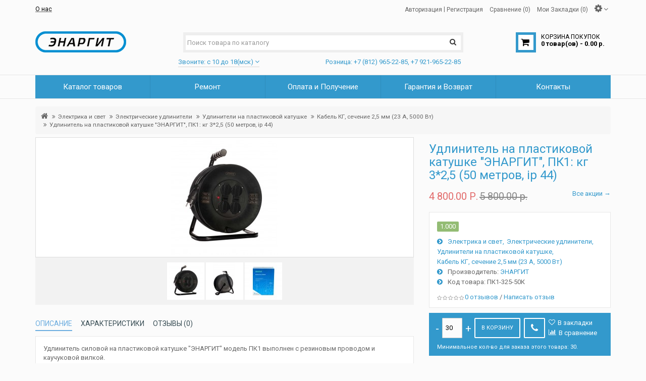

--- FILE ---
content_type: text/html; charset=utf-8
request_url: https://enargit.ru/elektrika-i-svet/elektricheskie-udliniteli/udliniteli-na-plastikovoj-katushke/kabel-kg-sechenie-25-mm-23-5000-vt/pk1-325-50k.html
body_size: 14577
content:
<!DOCTYPE html>
<!--[if IE]><![endif]-->
<!--[if IE 8 ]><html prefix="og: http://ogp.me/ns#" dir="ltr" lang="ru" class="ie8"><![endif]-->
<!--[if IE 9 ]><html prefix="og: http://ogp.me/ns#" dir="ltr" lang="ru" class="ie9"><![endif]-->
<!--[if (gt IE 9)|!(IE)]><!-->
<html prefix="og: http://ogp.me/ns#" dir="ltr" lang="ru">
<!--<![endif]-->
<head>
<meta charset="UTF-8" />
<meta name="viewport" content="width=device-width, initial-scale=1">
<meta http-equiv="X-UA-Compatible" content="IE=edge">
<title>Удлинитель на пластиковой катушке &quot;ЭНАРГИТ&quot;, ПК1: кг 3*2,5 (50 метров, ip 44): характеристики, отзывы, фото, инструкция, цена - интернет-магазин ЭНАРГИТ.</title>

						
<base href="https://enargit.ru/" />

	<meta name="description" content="Удлинитель на пластиковой катушке &quot;ЭНАРГИТ&quot;, ПК1: кг 3*2,5 (50 метров, ip 44), цена 5 800.00 р., в интернет-магазине ЭНАРГИТ: описание, характеристики, инструкция, фото, отзывы. Доставка по всей России, более 100 точек самовывоза, служба доставк" />
<meta name="keywords" content= "Удлинитель на пластиковой катушке &quot;ЭНАРГИТ&quot;, ПК1: кг 3*2,5 (50 метров, ip 44), купить, цена, отзывы, инструкция" />
<script src="catalog/view/javascript/jquery/jquery-2.1.1.min.js" type="text/javascript"></script>
<link href="catalog/view/javascript/bootstrap/css/bootstrap.min.css" rel="stylesheet" media="screen" />
<script src="catalog/view/javascript/bootstrap/js/bootstrap.min.js" type="text/javascript"></script>
<link href="catalog/view/javascript/font-awesome/css/font-awesome.min.css" rel="stylesheet" type="text/css" />
<link href='https://fonts.googleapis.com/css?family=Roboto:400,500,700&subset=latin,cyrillic' rel='stylesheet' type='text/css'>
<link href="catalog/view/theme/julytheme/stylesheet/stylesheet.css" rel="stylesheet">
<link rel="stylesheet" type="text/css" href="catalog/view/theme/julytheme/stylesheet/julymenu.css" />
<!--Color scheme
*******************************************-->
      <link rel="stylesheet" type="text/css" href="catalog/view/theme/julytheme/stylesheet/style0.css" />

<link href="catalog/view/javascript/jquery/owl-carousel/owl.carousel.css" type="text/css" rel="stylesheet" media="screen" />
<link href="catalog/view/javascript/jquery/magnific/magnific-popup.css" type="text/css" rel="stylesheet" media="screen" />
<link href="catalog/view/javascript/jquery/datetimepicker/bootstrap-datetimepicker.min.css" type="text/css" rel="stylesheet" media="screen" />
<link href="catalog/view/javascript/jquery/ui/jquery-ui.css" type="text/css" rel="stylesheet" media="screen" />
<link href="catalog/view/theme/julytheme/stylesheet/july_blog.css" type="text/css" rel="stylesheet" media="screen" />
<link href="catalog/view/javascript/july_singleclick/css/singleclick.css" type="text/css" rel="stylesheet" media="screen" />
<link href="catalog/view/javascript/yandex_delivery/css/stylesheet.css" type="text/css" rel="stylesheet" media="screen" />
<script type="text/javascript" src="catalog/view/theme/julytheme/js/main.js"></script>
<script src="catalog/view/javascript/common2.js" type="text/javascript"></script>
 <!--Top Control
*******************************************-->
<script src="catalog/view/theme/julytheme/js/scroll/scrolltopcontrol.js" type="text/javascript"></script>
 <link href="https://enargit.ru/image/catalog/cart.png" rel="icon" />
<script src="catalog/view/javascript/jquery/owl-carousel/owl.carousel.min.js" type="text/javascript"></script>
<script src="catalog/view/javascript/jquery/magnific/jquery.magnific-popup.min.js" type="text/javascript"></script>
<script src="catalog/view/javascript/jquery/datetimepicker/moment.js" type="text/javascript"></script>
<script src="catalog/view/javascript/jquery/datetimepicker/locale/ru.js" type="text/javascript"></script>
<script src="catalog/view/javascript/jquery/datetimepicker/bootstrap-datetimepicker.min.js" type="text/javascript"></script>
<script src="catalog/view/javascript/search_suggestion.js" type="text/javascript"></script>
<script src="catalog/view/javascript/jquery/ui/jquery-ui.js" type="text/javascript"></script>
<script src="catalog/view/javascript/july_singleclick/singleclick.js" type="text/javascript"></script>
<script src="https://api-maps.yandex.ru/2.1/?lang=ru_RU" type="text/javascript"></script>
<script src="catalog/view/javascript/yandex_delivery/js/yd.js" type="text/javascript"></script>

 
                                                                                     
 
<style type="text/css">

    body, #header #cart #cart-total, #header #cart .july-cart-title{
				 		 		}
  h1, .welcome{
				 		 		 		}
 h3.h3modul, .nav-tabs>li>a, .nav-tabs>li.active>a, .nav-tabs>li.active>a:focus, .nav-tabs>li.active>a:hover, .nav-tabs>li.subtab-show-all{
				 		 		 		}
h2{
				 		 		 		}
h3:not(.h3modul), footer h5, .title_h3, legend{
				 		 		 		}
#menu > ul > li > a, #mobile-header #responsive-menu-button{
				 		 		 		}
		ul.box-category > li > a, .featur_categ .vtabs .link-category a.text-category, .list-group > a {
				 		 		 		}
		.july_modul.july_menu_container > ul > li > a {
				 		 		 		}
#menu > ul > li> .submenu > ul > li > a, #menu > ul > li> .submenu > ul > li{
				 		 		 		}
.july_modul.july_menu_container li > .accordeon_subcat li a, footer a,
ul.box-category > li ul > li > a, #menu > ul > li> .submenu .submenu a, .featur_categ .sub-category a, ul.box-category > li ul > li{
				 		 		 		}
.product-grid .name a, .product-list .name a, .box-product .name a, .product-info .july_custtitl, .product-thumb h4 a, .product-thumb .h4_title a{
				 		 		 		}
.heading_news_mod a{
				 		 		 	    text-transform:none;
        		}
.julyslider .july-titleslider, .julyslider .july-titleslider a{
				 		 		 		}
.product-grid .price, .product-list .price, .box-product .price{
				 		 	    font-weight:bold;
        		}
		 a.button, input.button, button.button, button, .btn, .button, a[type="button"]  {
				 		 		 		}
.july-stickers div {
				 		 		 		}

.grid figure .effect-heading {
				 		 		 		}


  /*Buttons*/
 .product-thumb button{ background-color: #3399CC;}
          .product-thumb .wishlist a{ color: #3399CC;}
        .product-thumb .compare a{ color: #3399CC;}
       .product-thumb .quick-view a { color: #3399CC;}
        .product-thumb .fastorder a { color: #3399CC;}
   
  
  
     #container.container{ width:auto; background:transparent;}
              
   body{
	    		 
		}

        a, a b, a:focus, #top .july-setting .btn-link, #top-links .july-setting li { color: #3399CC}
        .july-title-category, h1 { color: #3399CC}
             h3.h3modul { color: #3399CC; }
                                        
     #header{
          		 		}
          #top{ background:transparent;}
	   #top #welcome a div, #compare-total2 div{color: #ddd; }
	           .topinfo .contactinfo, .topinfo .contactinfo a{color: #3399CC;}
        #cart > .btn {color: #000000;}
         #header #cart #cart-top-fixed{background-color: #FF4D4D;}
         #header #cart .btn > div {border-color: #3399CC;}
        /*product*/
    .product-thumb h4 a, .product-thumb .h4_title a {color: #3399CC;}
                    #product .cart{background-color: #3399CC;}
   .product-description ul > li:before{color: #3399CC;}
          #product button#button-cart, #product button.nostock, .cart .singleclick {background-color: #3399CC;}
      #product button#button-cart, #product button.nostock, .cart .singleclick {color: #FFFFFF; border-color: #FFFFFF;}
          #product button#button-cart:hover, #product button.nostock:hover, .cart .singleclick:hover {background-color: #FF3D3D;border-color: #FF3D3D;}
      #product button#button-cart:hover, #product button.nostock:hover, .cart .singleclick:hover {color: #FFFFFF;}
                 
      /*#menu*/
		#menu, #mobile-header{background-color: #3399CC; }
                                         ul.box-category > li > a, .list-group > a {color: #000000;}
              ul.box-category > li > a.active, ul.box-category > li > a.active:hover, ul.box-category > li> a:hover, .box-category .accordeon_plus:hover:after,
ul.box-category > li > a.active + .accordeon_plus:after, .box-category > li > a:hover + .accordeon_plus:after,
.left-menu .box-category li:hover > .movpanel_plus:after,
a.list-group-item:focus, a.list-group-item:hover, button.list-group-item:focus, button.list-group-item:hover {background-color: #3399CC;}
         ul.box-category > li ul > li > a ,  ul.box-category > li ul > li{color: #000000;}
                   footer{
          		 		}
                                                             
   </style>




  
</head>
<body class="product-product-108">
<div id="container" class="container">

<div id="header" class="default">
<nav id="top">
  <div class="container">

  <div class="row">

     <div class="col-xs-12 col-md-6">
      
     	 <div class="contactinfo btn-group"><u><a href="http://enargit.ru/o-kompanii-enargit"><span style="color:#000000">О нас</span></a></u> </div>
     
     </div>

    <div class="col-xs-12 col-md-6">

      
    <div id="top-links" class="nav pull-right">
      <ul class="list-inline">

              <li id="welcome">
                 <a href="https://enargit.ru/index.php?route=account/login"><span>Авторизация</span></a> | <a href="https://enargit.ru/index.php?route=account/register"><span>Регистрация</span></a>
                </li>
        
                          <li class="hidden-xs">
         <a href="https://enargit.ru/index.php?route=product/compare" id="compare-total2"><span>Сравнение (0)</span></a>
         </li>                             <li class="hidden-xs"><a href="https://enargit.ru/index.php?route=account/wishlist" id="wishlist-total" title="Мои Закладки (0)">Мои Закладки (0)</a></li>
         
        
         <!--settings-->
        <li class="dropdown july-setting"><a title="Личный кабинет" class="dropdown-toggle" data-toggle="dropdown"><span></span> <i class="fa fa-angle-down"></i></a>
          <ul class="dropdown-menu dropdown-menu-right">
                        
                            <li class="july-all-sett">
             <ul>
             <li><a href="https://enargit.ru/index.php?route=account/account">Личный кабинет</a></li>
           <!-- -->

             <li><a href="https://enargit.ru/index.php?route=checkout/cart">Корзина покупок</a></li>
             <li><a href="https://enargit.ru/index.php?route=checkout/checkout" >Оформление заказа</a></li>
             </ul>
             </li>
             
                 <li class="hidden-lg hidden-md hidden-sm">
         <a href="https://enargit.ru/index.php?route=product/compare" id="compare-total3"><span>Сравнение (0)</span></a>
         </li>
                             <li class="hidden-lg hidden-md hidden-sm"><a href="https://enargit.ru/index.php?route=account/wishlist" id="wishlist-total2" title="Мои Закладки (0)">Мои Закладки (0)</a></li>
          
          </ul>
        </li> <!--end settings-->
       


       
      </ul>
     </div>
     </div>

     </div>
    </div>

</nav>


<header>
  <div class="container">
    <div class="row">
      <!--1-->
      <div class="topinfo topinfosearch col-sm-12 col-md-3 ">

                    <div id="logo">
                                  <a href="https://enargit.ru/"><img src="https://enargit.ru/image/catalog/logo_glavnai.png" title="Сварочное оборудование в Спб | ЭНАРГИТ" alt="Сварочное оборудование в Спб | ЭНАРГИТ" class="img-responsive" /></a>
                              </div>
      
       
      </div>

     <!--2-->
     <div class="topinfo cap-center
     col-md-6 col-xs-9 ">

                <div id="search" class="input-group">
  <input type="text" name="search" value="" placeholder="Поиск товара по каталогу" class="form-control input-lg" />
  <span class="input-group-btn">
    <button type="button" class="btn"><i class="fa fa-search"></i></button>
  </span>
</div>
                        <!--contact info-->
         <div class="contactinfo row">
        
        <div class="col-lg-6">
                <div >
                      <div class="btn-group topdown">
            <div data-toggle="dropdown"><span>Звоните: с 10 до 18(мск)</span>&nbsp;<i class="fa fa-angle-down"></i></div>
            <div class="dropdown-menu">Сб: 11.00-16.30
Вс: выходной  </div>
            </div>
                </div>
       </div>

       
        <div class="col-lg-6">
                <div >
          Розница: +7 (812) 965-22-85, +7 921-965-22-85       </div>
       </div>

              </div>
       <!--end contact info-->
	          

        

      </div>

          <!--3-->
     
     <!--4-->
    <div class="topinfo col-xs-3 col-md-3  ">
      <div id="cart" class="btn-group btn-block">
  <button type="button" data-toggle="dropdown" data-loading-text="Загрузка..." class="btn dropdown-toggle"> 
  <div></div> 
   <span class="july-cart-title">Корзина покупок</span>    <span id="cart-top-fixed" style="display:none;"><i class="fa fa-check"></i></span>
   <span id="cart-total">0 товар(ов) - 0.00 р.</span>
  </button>
  <ul class="dropdown-menu pull-right">
        <li>
      <p class="text-center">В корзине пусто!</p>
    </li>
      </ul>
</div>

        <div class="geo-block">
        <div></div><span></span></div>
        </div>

    </div>
  </div>
</header>

<div class="menufix">
<div class="container">
<div id="mobile-header">
    <div id="responsive-menu-button"><i class="fa fa-bars"></i> Меню</div>
</div>
<div id="navigation">
  <nav id="menu" class="navbar  july_menu_container"><span class="close"></span>
    <ul>


   

           

	    
	       
    <li class="md-5 jul-li "  > 
     
     
	    
        <a >
         
                 
        <span class="jl-text menu-span" >Каталог товаров</span>
      </a>
 
       
		            
          
          
          
                    
          
          
                    
          
           
            
             
             
          
            <!--all categories-->
           <span class="arrow"></span>
           
           <div class="submenu first allcategory drop-right">

          
           <ul class="allcategory-sub md-333">
                      
           
                    
          <li class="view-menu">
          
          <!--image--> 
            
          <!--end image--> 
           
	       <a href="https://enargit.ru/abrazivy-i-shlifovanie/">Абразивы и шлифование</a>

	
       
      <span class="arrow"></span>
      <div class="submenu"> 
       
                 
          <ul>
                    
                    <li><a href="https://enargit.ru/abrazivy-i-shlifovanie/diski-otreznye/">Диски отрезные</a>
         
                          
                </li>
                    
          
                    <li><a href="https://enargit.ru/abrazivy-i-shlifovanie/diski-shlifovalnye/">Диски шлифовальные</a>
         
                          
                </li>
                    
          
                    <li><a href="https://enargit.ru/abrazivy-i-shlifovanie/korshetki-ruchnye/">Корщетки ручные</a>
         
                          
                </li>
                    
          
                    <li><a href="https://enargit.ru/abrazivy-i-shlifovanie/shetki-diskovye/">Щетки дисковые</a>
         
                          
                </li>
                    
          
                    <li><a href="https://enargit.ru/abrazivy-i-shlifovanie/shetki-s-hvostovikom/">Щетки с хвостовиком</a>
         
                          
                </li>
                    
          
                    <li><a href="https://enargit.ru/abrazivy-i-shlifovanie/shetki-chashki/">Щетки чашки</a>
         
                          
                </li>
                    
                  </ul>
         
          
       
         
       
           
      </div>
          </li>
      
   
	           
           
                    
          <li class="view-menu">
          
          <!--image--> 
            
          <!--end image--> 
           
	       <a href="https://enargit.ru/vypolnennyj-remont/">Выполненный ремонт</a>

	
          </li>
      
   
	           
           
                    
          <li class="view-menu">
          
          <!--image--> 
            
          <!--end image--> 
           
	       <a href="https://enargit.ru/gazosvarka/">Газосварка</a>

	
       
      <span class="arrow"></span>
      <div class="submenu"> 
       
                 
          <ul>
                    
                    <li><a href="https://enargit.ru/gazosvarka/gazovye-ballony/">Газовые баллоны</a>
         
                          
                </li>
                    
          
                    <li><a href="https://enargit.ru/gazosvarka/gazovye-reduktory/">Газовые редукторы</a>
         
                          
                </li>
                    
          
                    <li><a href="https://enargit.ru/gazosvarka/gazovye-rezaki/">Газовые резаки</a>
         
                          
                </li>
                    
          
                    <li><a href="https://enargit.ru/gazosvarka/gazosvarochnye-gorelki/">Газосварочные горелки</a>
         
                          
                </li>
                    
          
                    <li><a href="https://enargit.ru/gazosvarka/podogrevateli-dlya-reduktora-ballona/">Подогреватели для редуктора баллона</a>
         
                          
                </li>
                    
          
                    <li><a href="https://enargit.ru/gazosvarka/pripoj/">Припой</a>
         
                          
                </li>
                    
          
                    <li><a href="https://enargit.ru/gazosvarka/rukava-dlya-gazovoj-svarki/">Рукава для газовой сварки</a>
         
                          
                </li>
                    
                  </ul>
         
          
       
         
       
           
      </div>
          </li>
      
   
	           
           
                    
          <li class="view-menu">
          
          <!--image--> 
            
          <!--end image--> 
           
	       <a href="https://enargit.ru/komissionnyj-otdel/">Комиссионный отдел</a>

	
          </li>
      
   
	           
           
                    
          <li class="view-menu">
          
          <!--image--> 
            
          <!--end image--> 
           
	       <a href="https://enargit.ru/prokat-1/">Прокат</a>

	
          </li>
      
   
	           
           
                    
          <li class="view-menu">
          
          <!--image--> 
            
          <!--end image--> 
           
	       <a href="https://enargit.ru/rashodnye-materialy-dlya-svarki/">Расходные материалы для сварки</a>

	
       
      <span class="arrow"></span>
      <div class="submenu"> 
       
                 
          <ul>
                    
                    <li><a href="https://enargit.ru/rashodnye-materialy-dlya-svarki/cvarochnye-razemy/">Cварочные разъемы</a>
         
                          
                </li>
                    
          
                    <li><a href="https://enargit.ru/rashodnye-materialy-dlya-svarki/klemmy-zazemleniya/">Клеммы заземления</a>
         
                          
                </li>
                    
          
                    <li><a href="https://enargit.ru/rashodnye-materialy-dlya-svarki/svarochnaya-provoloka/">Сварочная проволока</a>
         
                          
                </li>
                    
          
                    <li><a href="https://enargit.ru/rashodnye-materialy-dlya-svarki/svarochnye-prinadlezhnosti-migmag/">Сварочные принадлежности MIG/MAG</a>
         
            
           <!--sub-category 3-->                     
                    <span class="arrow"></span>
                     <div class="submenu"> 
                     <ul> 
                                           <li><a href="https://enargit.ru/rashodnye-materialy-dlya-svarki/svarochnye-prinadlezhnosti-migmag/bloki-vodyanogo-ohlazhdeniya/">Блоки водяного охлаждения</a></li>
                                            <li><a href="https://enargit.ru/rashodnye-materialy-dlya-svarki/svarochnye-prinadlezhnosti-migmag/gorelki-migmag/">Горелки MIG/MAG</a></li>
                                            <li><a href="https://enargit.ru/rashodnye-materialy-dlya-svarki/svarochnye-prinadlezhnosti-migmag/komplektuyushie-k-gorelkam-migmag/">Комплектующие к горелкам MIG/MAG</a></li>
                                            <li><a href="https://enargit.ru/rashodnye-materialy-dlya-svarki/svarochnye-prinadlezhnosti-migmag/komplekty-kabelya-dlya-zazemleniya/">Комплекты кабеля для заземления</a></li>
                                            <li><a href="https://enargit.ru/rashodnye-materialy-dlya-svarki/svarochnye-prinadlezhnosti-migmag/podayushie-roliki/">Подающие ролики</a></li>
                                            <li><a href="https://enargit.ru/rashodnye-materialy-dlya-svarki/svarochnye-prinadlezhnosti-migmag/razemy/">Разъемы</a></li>
                                            </ul>
                      </div> 
             <!--send ub-category 3-->  
                            
                </li>
                    
          
                    <li><a href="https://enargit.ru/rashodnye-materialy-dlya-svarki/svarochnye-prinadlezhnosti-mma/">Сварочные принадлежности MMA</a>
         
            
           <!--sub-category 3-->                     
                    <span class="arrow"></span>
                     <div class="submenu"> 
                     <ul> 
                                           <li><a href="https://enargit.ru/rashodnye-materialy-dlya-svarki/svarochnye-prinadlezhnosti-mma/nabory-dlya-svarki-mma/">Наборы для сварки ММА</a></li>
                                            <li><a href="https://enargit.ru/rashodnye-materialy-dlya-svarki/svarochnye-prinadlezhnosti-mma/elektrododerzhateli/">Электрододержатели</a></li>
                                            </ul>
                      </div> 
             <!--send ub-category 3-->  
                            
                </li>
                    
          
                    <li><a href="https://enargit.ru/rashodnye-materialy-dlya-svarki/svarochnye-prinadlezhnosti-tig/">Сварочные принадлежности TIG</a>
         
            
           <!--sub-category 3-->                     
                    <span class="arrow"></span>
                     <div class="submenu"> 
                     <ul> 
                                           <li><a href="https://enargit.ru/rashodnye-materialy-dlya-svarki/svarochnye-prinadlezhnosti-tig/gorelki-tig/">Горелки TIG</a></li>
                                            <li><a href="https://enargit.ru/rashodnye-materialy-dlya-svarki/svarochnye-prinadlezhnosti-tig/komplektuyushie-k-gorelkam-tig/">Комплектующие к горелкам TIG</a></li>
                                            <li><a href="https://enargit.ru/rashodnye-materialy-dlya-svarki/svarochnye-prinadlezhnosti-tig/prutki-prisadochnye-dlya-tig-svarki/">Прутки присадочные для TIG сварки</a></li>
                                            </ul>
                      </div> 
             <!--send ub-category 3-->  
                            
                </li>
                    
          
                    <li><a href="https://enargit.ru/rashodnye-materialy-dlya-svarki/svarochnye-prinadlezhnosti-sut/">Сварочные принадлежности СUT</a>
         
            
           <!--sub-category 3-->                     
                    <span class="arrow"></span>
                     <div class="submenu"> 
                     <ul> 
                                           <li><a href="https://enargit.ru/rashodnye-materialy-dlya-svarki/svarochnye-prinadlezhnosti-sut/komplektuyushie-k-plazmennym-rezakam-cut/">Комплектующие к плазменным резакам CUT</a></li>
                                            <li><a href="https://enargit.ru/rashodnye-materialy-dlya-svarki/svarochnye-prinadlezhnosti-sut/plazmennye-rezaki-cut/">Плазменные резаки CUT</a></li>
                                            </ul>
                      </div> 
             <!--send ub-category 3-->  
                            
                </li>
                    
          
                    <li><a href="https://enargit.ru/rashodnye-materialy-dlya-svarki/svarochnye-elektrody/">Сварочные электроды</a>
         
            
           <!--sub-category 3-->                     
                    <span class="arrow"></span>
                     <div class="submenu"> 
                     <ul> 
                                           <li><a href="https://enargit.ru/rashodnye-materialy-dlya-svarki/svarochnye-elektrody/volframovye-elektrody-tig/">Вольфрамовые электроды TIG</a></li>
                                            <li><a href="https://enargit.ru/rashodnye-materialy-dlya-svarki/svarochnye-elektrody/elektrody-dlya-naplavki/">Электроды для наплавки</a></li>
                                            <li><a href="https://enargit.ru/rashodnye-materialy-dlya-svarki/svarochnye-elektrody/elektrody-dlya-svarki-alyuminievyh-splavov/">Электроды для сварки алюминиевых сплавов</a></li>
                                            <li><a href="https://enargit.ru/rashodnye-materialy-dlya-svarki/svarochnye-elektrody/elektrody-dlya-svarki-vysokoprochnyh-i-teploustojchivyh-stal/">Электроды для сварки высокопрочных и теплоустойчивых сталей</a></li>
                                            <li><a href="https://enargit.ru/rashodnye-materialy-dlya-svarki/svarochnye-elektrody/elektrody-dlya-svarki-nerzhaveyushih-i-zharoprochnyh-stalej/">Электроды для сварки нержавеющих и жаропрочных сталей</a></li>
                                            <li><a href="https://enargit.ru/rashodnye-materialy-dlya-svarki/svarochnye-elektrody/elektrody-dlya-svarki-uglerodistyh-stalej/">Электроды для сварки углеродистых сталей</a></li>
                                            <li><a href="https://enargit.ru/rashodnye-materialy-dlya-svarki/svarochnye-elektrody/elektrody-dlya-svarki-chuguna/">Электроды для сварки чугуна</a></li>
                                            </ul>
                      </div> 
             <!--send ub-category 3-->  
                            
                </li>
                    
          
                    <li><a href="https://enargit.ru/rashodnye-materialy-dlya-svarki/himiya-dlya-svarki/">Химия для сварки</a>
         
                          
                </li>
                    
          
                    <li><a href="https://enargit.ru/rashodnye-materialy-dlya-svarki/shyotki-dlya-svarshikov/">Щётки для сварщиков</a>
         
            
           <!--sub-category 3-->                     
                    <span class="arrow"></span>
                     <div class="submenu"> 
                     <ul> 
                                           <li><a href="https://enargit.ru/rashodnye-materialy-dlya-svarki/shyotki-dlya-svarshikov/stolyarnyj-i-slesarnyj-instrument/">Столярный и слесарный инструмент</a></li>
                                            </ul>
                      </div> 
             <!--send ub-category 3-->  
                            
                </li>
                    
                  </ul>
         
          
       
         
       
           
      </div>
          </li>
      
   
	           
           
                    
          <li class="view-menu">
          
          <!--image--> 
            
          <!--end image--> 
           
	       <a href="https://enargit.ru/svarochnye-apparaty/">Сварочные аппараты</a>

	
       
      <span class="arrow"></span>
      <div class="submenu"> 
       
                 
          <ul>
                    
                    <li><a href="https://enargit.ru/svarochnye-apparaty/kontaktnaya-svarka-spot/">Контактная сварка (SPOT)</a>
         
                          
                </li>
                    
          
                    <li><a href="https://enargit.ru/svarochnye-apparaty/plazmennaya-rezka-cut/">Плазменная резка (CUT)</a>
         
                          
                </li>
                    
          
                    <li><a href="https://enargit.ru/svarochnye-apparaty/poluavtomaticheskaya-svarka-provolokoj-mig-mag/">Полуавтоматическая сварка проволокой (MIG-MAG)</a>
         
                          
                </li>
                    
          
                    <li><a href="https://enargit.ru/svarochnye-apparaty/ruchnaya-dugovaya-svarka-elektrodom-mma/">Ручная дуговая сварка электродом (MMA)</a>
         
                          
                </li>
                    
          
                    <li><a href="https://enargit.ru/svarochnye-apparaty/svarka-neplavyashimsya-elektrodom-tig/">Сварка неплавящимся электродом (TIG)</a>
         
                          
                </li>
                    
                  </ul>
         
          
       
         
       
           
      </div>
          </li>
      
   
	           
           
                    
          <li class="view-menu">
          
          <!--image--> 
            
          <!--end image--> 
           
	       <a href="https://enargit.ru/sredstva-zashity-svarshika/">Средства защиты сварщика</a>

	
       
      <span class="arrow"></span>
      <div class="submenu"> 
       
                 
          <ul>
                    
                    <li><a href="https://enargit.ru/sredstva-zashity-svarshika/zashita-organov-dyhaniya/">Защита органов дыхания</a>
         
                          
                </li>
                    
          
                    <li><a href="https://enargit.ru/sredstva-zashity-svarshika/zashita-ruk/">Защита рук</a>
         
                          
                </li>
                    
          
                    <li><a href="https://enargit.ru/sredstva-zashity-svarshika/maski-svarshika/">Маски сварщика</a>
         
                          
                </li>
                    
          
                    <li><a href="https://enargit.ru/sredstva-zashity-svarshika/specodezhda/">Спецодежда</a>
         
                          
                </li>
                    
                  </ul>
         
          
       
         
       
           
      </div>
          </li>
      
   
	           
           
                    
          <li class="view-menu">
          
          <!--image--> 
            
          <!--end image--> 
           
	       <a href="https://enargit.ru/elektrika-i-svet/">Электрика и свет</a>

	
       
      <span class="arrow"></span>
      <div class="submenu"> 
       
                 
          <ul>
                    
                    <li><a href="https://enargit.ru/elektrika-i-svet/vilki-i-gnezda/">Вилки и гнезда</a>
         
                          
                </li>
                    
          
                    <li><a href="https://enargit.ru/elektrika-i-svet/kabel-i-provod/">Кабель и провод</a>
         
            
           <!--sub-category 3-->                     
                    <span class="arrow"></span>
                     <div class="submenu"> 
                     <ul> 
                                           <li><a href="https://enargit.ru/elektrika-i-svet/kabel-i-provod/kabel-kg/">Кабель КГ</a></li>
                                            <li><a href="https://enargit.ru/elektrika-i-svet/kabel-i-provod/provod-pvs/">Провод ПВС</a></li>
                                            </ul>
                      </div> 
             <!--send ub-category 3-->  
                            
                </li>
                    
          
                    <li><a href="https://enargit.ru/elektrika-i-svet/osveshenie/">Освещение</a>
         
                          
                </li>
                    
          
                    <li><a href="https://enargit.ru/elektrika-i-svet/elektricheskie-udliniteli/">Электрические удлинители</a>
         
            
           <!--sub-category 3-->                     
                    <span class="arrow"></span>
                     <div class="submenu"> 
                     <ul> 
                                           <li><a href="https://enargit.ru/elektrika-i-svet/elektricheskie-udliniteli/udliniteli-shnury-bytovye/">Удлинители - шнуры бытовые</a></li>
                                            <li><a href="https://enargit.ru/elektrika-i-svet/elektricheskie-udliniteli/udliniteli-shnury-silovye/">Удлинители - шнуры силовые</a></li>
                                            <li><a href="https://enargit.ru/elektrika-i-svet/elektricheskie-udliniteli/udliniteli-na-metallicheskoj-katushke/">Удлинители на металлической катушке</a></li>
                                            <li><a href="https://enargit.ru/elektrika-i-svet/elektricheskie-udliniteli/udliniteli-na-plastikovoj-katushke/">Удлинители на пластиковой катушке</a></li>
                                            <li><a href="https://enargit.ru/elektrika-i-svet/elektricheskie-udliniteli/udliniteli-promyshlennye-380-volt/">Удлинители промышленные 380 Вольт</a></li>
                                            </ul>
                      </div> 
             <!--send ub-category 3-->  
                            
                </li>
                    
                  </ul>
         
          
       
         
       
           
      </div>
          </li>
      
   
	     </ul>   
     
          </div>             
		            
                   

</li>

      
    <li class="md-5 jul-li "  > 
     
     
	    
        <a href="https://enargit.ru/remont.html">
         
                 
        <span class="jl-text menu-span" >Ремонт</span>
      </a>
 
       
		            
          
          
          
                    
          
          
                    
          
           
            
             
             
          
                     
                   

</li>

      
    <li class="md-5 jul-li "  > 
     
     
	    
        <a href="https://enargit.ru/oplata-i-poluchenie.html">
         
                 
        <span class="jl-text menu-span" >Оплата и Получение</span>
      </a>
 
       
		            
          
          
          
                    
          
          
                    
          
           
            
             
             
          
                     
                   

</li>

      
    <li class="md-5 jul-li "  > 
     
     
	    
        <a href="https://enargit.ru/garantiya-i-vozvrat.html">
         
                 
        <span class="jl-text menu-span" >Гарантия и Возврат</span>
      </a>
 
       
		            
          
          
          
                    
          
          
                    
          
           
            
             
             
          
                     
                   

</li>

      
    <li class="md-5 jul-li "  > 
     
     
	    
        <a href="https://enargit.ru/index.php?route=information/information&amp;information_id=17">
         
                 
        <span class="jl-text menu-span" >Контакты</span>
      </a>
 
       
		            
          
          
          
                    
          
          
                    
          
           
            
             
             
          
                     
                   

</li>

          </ul>
  </nav>
  </div>
</div>
</div>

<div id="notification"></div>

</div>
<div class="container">
  <ul class="breadcrumb">
        <li><a href="https://enargit.ru/"><i class="fa fa-home"></i></a></li>
        <li><a href="https://enargit.ru/elektrika-i-svet/">Электрика и свет</a></li>
        <li><a href="https://enargit.ru/elektrika-i-svet/elektricheskie-udliniteli/">Электрические удлинители</a></li>
        <li><a href="https://enargit.ru/elektrika-i-svet/elektricheskie-udliniteli/udliniteli-na-plastikovoj-katushke/">Удлинители на пластиковой катушке</a></li>
        <li><a href="https://enargit.ru/elektrika-i-svet/elektricheskie-udliniteli/udliniteli-na-plastikovoj-katushke/kabel-kg-sechenie-25-mm-23-5000-vt/">Кабель КГ, сечение 2,5 мм (23 А, 5000 Вт)</a></li>
        <li><a href="https://enargit.ru/elektrika-i-svet/elektricheskie-udliniteli/udliniteli-na-plastikovoj-katushke/kabel-kg-sechenie-25-mm-23-5000-vt/pk1-325-50k.html">Удлинитель на пластиковой катушке &quot;ЭНАРГИТ&quot;, ПК1: кг 3*2,5 (50 метров, ip 44)</a></li>
      </ul>
  <div class="row">                <div id="content" class="col-sm-12"><style type="text/css">

.ui-autocomplete .ui-menu-item, 
.ui-autocomplete .ui-menu-item div,
.ui-autocomplete .ui-menu-item span {
  margin: 0;	
  padding: 0;
  border: 0;
  text-align:left;
  overflow: hidden;
}
.ui-autocomplete .ui-menu-item span {
  margin-right: 5px;	
}
.ui-autocomplete .ui-menu-item .label {
  font-weight: bold;	
  color: black;
}
.ui-autocomplete  .image img {
  border: 1px solid #E7E7E7;
}
.ui-autocomplete  .price-old {
  margin-right: 2px;
  color: #F00;
  text-decoration: line-through;
}
.ui-autocomplete  .price-new {
  font-weight: bold;
}
.ui-autocomplete {
  z-index: 99 !important;
}.ui-autocomplete .image {
float: left;
margin: 0 5px 0 0;
} 
.ui-autocomplete .name {
color: #38B0E3;
font-weight: bold;
text-decoration: none;
height: 20px;
} 
</style>      <div class="row product-info">
                                <div class="col-sm-8">
                    <ul class="thumbnails">
                        <li><a class="thumbnail" title="Удлинитель на пластиковой катушке &quot;ЭНАРГИТ&quot;, ПК1: кг 3*2,5 (50 метров, ip 44)">
                
            <img src="https://enargit.ru/image/cache/import_files/d0/d04cd00fa7ab11e4869074d4354748ea_6beefc4e563a11e6b01f74d4354748ea-228x228.jpg" title="Удлинитель на пластиковой катушке &quot;ЭНАРГИТ&quot;, ПК1: кг 3*2,5 (50 метров, ip 44)" alt="Удлинитель на пластиковой катушке &quot;ЭНАРГИТ&quot;, ПК1: кг 3*2,5 (50 метров, ip 44)" id="main-image" data-zoom-image="https://enargit.ru/image/cache/import_files/d0/d04cd00fa7ab11e4869074d4354748ea_6beefc4e563a11e6b01f74d4354748ea-500x500.jpg"/></a></li>
                        
                   
      
      
       
            <li>
        <div class="image-additional slide carousel" id="image-additional">
         		                        
           <div id="image-additional-carousel" class="carousel-inner">
           
           <!--first item carousel-->
		   <div class="item active">
                        <div data-index="0">
		    <a title="Удлинитель на пластиковой катушке &quot;ЭНАРГИТ&quot;, ПК1: кг 3*2,5 (50 метров, ip 44)"  data-zoom-image="https://enargit.ru/image/cache/import_files/d0/d04cd00fa7ab11e4869074d4354748ea_6beefc4e563a11e6b01f74d4354748ea-500x500.jpg" data-image="https://enargit.ru/image/cache/import_files/d0/d04cd00fa7ab11e4869074d4354748ea_6beefc4e563a11e6b01f74d4354748ea-228x228.jpg">
            <img src="https://enargit.ru/image/cache/import_files/d0/d04cd00fa7ab11e4869074d4354748ea_6beefc4e563a11e6b01f74d4354748ea-74x74.jpg" title="Удлинитель на пластиковой катушке &quot;ЭНАРГИТ&quot;, ПК1: кг 3*2,5 (50 метров, ip 44)" alt="Удлинитель на пластиковой катушке &quot;ЭНАРГИТ&quot;, ПК1: кг 3*2,5 (50 метров, ip 44)"  data-zoom-image="https://enargit.ru/image/cache/import_files/d0/d04cd00fa7ab11e4869074d4354748ea_6beefc4e563a11e6b01f74d4354748ea-500x500.jpg"></a>
            </div>
                           
                                          <div data-index="1">
              <a  title="Удлинитель на пластиковой катушке &quot;ЭНАРГИТ&quot;, ПК1: кг 3*2,5 (50 метров, ip 44)"  data-zoom-image="https://enargit.ru/image/cache/import_files/d0/d04cd00fa7ab11e4869074d4354748ea_7287acfe563a11e6b01f74d4354748ea-500x500.jpg" 
                
               data-image="https://enargit.ru/image/cache/import_files/d0/d04cd00fa7ab11e4869074d4354748ea_7287acfe563a11e6b01f74d4354748ea-228x228.jpg" >
          <img src="https://enargit.ru/image/cache/import_files/d0/d04cd00fa7ab11e4869074d4354748ea_7287acfe563a11e6b01f74d4354748ea-74x74.jpg" title="Удлинитель на пластиковой катушке &quot;ЭНАРГИТ&quot;, ПК1: кг 3*2,5 (50 метров, ip 44)" alt="Удлинитель на пластиковой катушке &quot;ЭНАРГИТ&quot;, ПК1: кг 3*2,5 (50 метров, ip 44)" data-zoom-image="https://enargit.ru/image/cache/import_files/d0/d04cd00fa7ab11e4869074d4354748ea_7287acfe563a11e6b01f74d4354748ea-500x500.jpg" /></a>
          </div>
                                                        <div data-index="2">
              <a  title="Удлинитель на пластиковой катушке &quot;ЭНАРГИТ&quot;, ПК1: кг 3*2,5 (50 метров, ip 44)"  data-zoom-image="https://enargit.ru/image/cache/import_files/d0/d04cd00fa7ab11e4869074d4354748ea_7287acff563a11e6b01f74d4354748ea-500x500.jpg" 
                
               data-image="https://enargit.ru/image/cache/import_files/d0/d04cd00fa7ab11e4869074d4354748ea_7287acff563a11e6b01f74d4354748ea-228x228.jpg" >
          <img src="https://enargit.ru/image/cache/import_files/d0/d04cd00fa7ab11e4869074d4354748ea_7287acff563a11e6b01f74d4354748ea-74x74.jpg" title="Удлинитель на пластиковой катушке &quot;ЭНАРГИТ&quot;, ПК1: кг 3*2,5 (50 метров, ip 44)" alt="Удлинитель на пластиковой катушке &quot;ЭНАРГИТ&quot;, ПК1: кг 3*2,5 (50 метров, ip 44)" data-zoom-image="https://enargit.ru/image/cache/import_files/d0/d04cd00fa7ab11e4869074d4354748ea_7287acff563a11e6b01f74d4354748ea-500x500.jpg" /></a>
          </div>
                                                                                    		    </div>
             <!--end first item carousel-->
             
            
                    
       
      </div>
      </div>
      </li>
            

          </ul>
                    <ul class="nav nav-tabs">
            <li class="active"><a href="#tab-description" data-toggle="tab">Описание</a></li>
                        <li><a href="#tab-specification" data-toggle="tab">Характеристики</a></li>
                                    <li><a href="#tab-review" data-toggle="tab">Отзывы (0)</a></li>
                                  </ul>
          <div class="tab-content">
            <div class="tab-pane active" id="tab-description">   Удлинитель силовой на пластиковой катушке "ЭНАРГИТ" модель ПК1 выполнен с резиновым проводом и каучуковой вилкой.<br />
Корпус удлинителя выполнен из ударопрочного пластика. Стойка удлинителя изготовлена из сварной трубы диаметром 19 мм, толщиной стенки 1,4 мм и имеет качественную порошковую окраску. Вставка блока розеток снабжена подпружиненными крышками, которые защищают гнездо розеток. Контактные группы четырех розеток закрыты отодвигающимися шторками. Силовые шины изготовлены из листовой латуни. Вилка удлинителя имеет каучуковый корпус с сальником для различного сечения кабеля.<br />
   Несущие токоведущие части вилки выполнены из термостойких и влагостойких материалов. Ручка для удобства переноски удлинителя предусмотрена эргономичная. Автоматический выключатель предохраняет удлинитель от короткого замыкания, повыщения нагрузки большей мощности, что предотвратит перегрев провода.<br />
   Сечение провода 2,5 кв.мм. дает возможность эксплуатировать удлинитель с полностью размотанным шнуром при подключении электроприборов и инструментов любой марки мощностью до 5,0 кВт.<br />
   Силовой удлинитель на пластиковой катушке ПК1 со степенью защиты ip-44, отличается компактностью, легким весом и доступными ценами. Является оптимальным и достаточным вариантом для использования внутри помещений, на даче в летний период, внутри гаража, отделочных работах, а также для подключения садового инструмента. В зависимости от того для каких целей используются удлинители, они выпускаются с разными типами и длиной провода.</div>
                        <div class="tab-pane" id="tab-specification">
              <table class="table table-bordered">
                                <thead>
                  <tr>
                    <td colspan="2"><strong>Свойства</strong></td>
                  </tr>
                </thead>
                <tbody>
                                    <tr>
                    <td>Гарантийный срок, м</td>
                    <td>12</td>
                  </tr>
                                    <tr>
                    <td>Объем, м3</td>
                    <td>0,03</td>
                  </tr>
                                    <tr>
                    <td>Габариты упаковки, мм</td>
                    <td>300х200х380</td>
                  </tr>
                                    <tr>
                    <td>Минимальная температура окружающей среды, град</td>
                    <td>- 40</td>
                  </tr>
                                    <tr>
                    <td>Максимальная температура окружающей среды, град</td>
                    <td>+ 40</td>
                  </tr>
                                    <tr>
                    <td>Тип удлинителя</td>
                    <td>катушка пластиковая</td>
                  </tr>
                                    <tr>
                    <td>Напряжение в сети, В</td>
                    <td>220</td>
                  </tr>
                                    <tr>
                    <td>Количество выходных розеток, шт</td>
                    <td>4</td>
                  </tr>
                                    <tr>
                    <td>Номинальный ток, А</td>
                    <td>16</td>
                  </tr>
                                    <tr>
                    <td>Заземление</td>
                    <td>есть</td>
                  </tr>
                                    <tr>
                    <td>Выключатель</td>
                    <td>отсутствует</td>
                  </tr>
                                    <tr>
                    <td>Защита от короткого замыкания</td>
                    <td>есть</td>
                  </tr>
                                    <tr>
                    <td>Длина кабеля, м</td>
                    <td>50</td>
                  </tr>
                                    <tr>
                    <td>Марка кабеля</td>
                    <td>КГ</td>
                  </tr>
                                    <tr>
                    <td>Количество жил</td>
                    <td>3</td>
                  </tr>
                                    <tr>
                    <td>Сечение жил</td>
                    <td>2,5</td>
                  </tr>
                                    <tr>
                    <td>Цвет кабеля</td>
                    <td>черный</td>
                  </tr>
                                    <tr>
                    <td>Класс защиты ip</td>
                    <td>44</td>
                  </tr>
                                    <tr>
                    <td>Индикатор напряжения сети</td>
                    <td>отсутствует</td>
                  </tr>
                                  </tbody>
                              </table>
            </div>
                                    <div class="tab-pane" id="tab-review">
              <form class="form-horizontal" id="form-review">
                <div id="review"></div>
                <h2>Написать отзыв</h2>
                                <div class="form-group required">
                  <div class="col-sm-12">
                    <label class="control-label" for="input-name">Ваше имя:</label>
                    <input type="text" name="name" value="" id="input-name" class="form-control" />
                  </div>
                </div>
                <div class="form-group required">
                  <div class="col-sm-12">
                    <label class="control-label" for="input-review">Ваш отзыв</label>
                    <textarea name="text" rows="5" id="input-review" class="form-control"></textarea>
                    <div class="help-block"><span class="text-danger">Внимание:</span> HTML не поддерживается! Используйте обычный текст!</div>
                  </div>
                </div>
                <div class="form-group required">
                  <div class="col-sm-12">
                    <label class="control-label">Рейтинг</label>
                    &nbsp;&nbsp;&nbsp; Плохо&nbsp;
                    <input type="radio" name="rating" value="1" />
                    &nbsp;
                    <input type="radio" name="rating" value="2" />
                    &nbsp;
                    <input type="radio" name="rating" value="3" />
                    &nbsp;
                    <input type="radio" name="rating" value="4" />
                    &nbsp;
                    <input type="radio" name="rating" value="5" />
                    &nbsp;Хорошо</div>
                </div>

                                                    
                <div class="buttons clearfix">
                  <div class="pull-right">
                    <button type="button" id="button-review" data-loading-text="Загрузка..." class="btn btn-primary">Продолжить</button>
                  </div>
                </div>
                              </form>
            </div>
            
            
          </div>
          
         
          
          
          
          
          
          
        </div>
                                <div class="col-sm-4">

          <h1>Удлинитель на пластиковой катушке &quot;ЭНАРГИТ&quot;, ПК1: кг 3*2,5 (50 метров, ip 44)</h1>
          
                             <ul class="list-unstyled">
                        <li class="price">
              <h2>4 800.00 р.</h2> <span>5 800.00 р.</span>

			  			  <a href="https://enargit.ru/index.php?route=product/special" class="pull-right">Все акции →</a>
			  			
            </li>
                                                          </ul>
           
          
          <div class="product-description">
         			<b class="outstock">1.000</b>
			          <ul class="list-unstyled"> 
                      <li><span class="namecateg"><a href="https://enargit.ru/elektrika-i-svet/">Электрика и свет</a><a href="https://enargit.ru/elektrika-i-svet/elektricheskie-udliniteli/">Электрические удлинители</a><a href="https://enargit.ru/elektrika-i-svet/elektricheskie-udliniteli/udliniteli-na-plastikovoj-katushke/">Удлинители на пластиковой катушке</a><a href="https://enargit.ru/elektrika-i-svet/elektricheskie-udliniteli/udliniteli-na-plastikovoj-katushke/kabel-kg-sechenie-25-mm-23-5000-vt/">Кабель КГ, сечение 2,5 мм (23 А, 5000 Вт)</a></span></li>
                                   <li>Производитель: <a href="https://enargit.ru/enargit-1.html">ЭНАРГИТ</a></li>
                        <li>Код товара: ПК1-325-50К</li>
                       
             </ul>
                      <div class="rating">
            <p>
                                          <span class="fa fa-stack"><i class="fa fa-star-o fa-stack-1x"></i></span>
                                                        <span class="fa fa-stack"><i class="fa fa-star-o fa-stack-1x"></i></span>
                                                        <span class="fa fa-stack"><i class="fa fa-star-o fa-stack-1x"></i></span>
                                                        <span class="fa fa-stack"><i class="fa fa-star-o fa-stack-1x"></i></span>
                                                        <span class="fa fa-stack"><i class="fa fa-star-o fa-stack-1x"></i></span>
                                          <a href="" onclick="$('a[href=\'#tab-review\']').trigger('click'); $('html, body').animate({scrollTop: $('#tab-review').offset().top}, 800); return false;">0 отзывов</a> / <a href="" onclick="$('a[href=\'#tab-review\']').trigger('click'); $('html, body').animate({scrollTop: $('#tab-review').offset().top}, 800); return false;">Написать отзыв</a></p></div>
                          
             
            </div>
            
         

          <div id="product">
                                    <div class="form-group cart">
                          <!-- <label class="control-label" for="input-quantity">Кол-во</label>-->
             <div class="pull-left decrease">
			<input type="button" id="decrease" data-minimum="30" value="-" />
			</div>
			<div class="quantity-number pull-left">
			<input type="text" name="quantity" id="input-quantity" value="30"/>
			</div>
			<div class="pull-left increase">
			<input type="button" id="increase" value="+" />
			</div>
            <input type="hidden" name="product_id" value="108" />
              <input type="hidden" name="product_feature_id" value="0" />
              <input type="hidden" name="unit_id" value="0" />

               <button type="button" id="button-cart" data-loading-text="Загрузка..." class="btn-group">В корзину</button>
                             
                              <a title="Быстрый заказ" class="button singleclick"  data-product_id="108"></a>
          
         
          <div class="links">
           <span class="cart-wishlist"><a onclick="wishlist.add('108');" title="В закладки">В закладки</a></span>
           <span class="cart-compare"><a onclick="compare.add('108');" title="В сравнение">В сравнение</a></span>
           </div>    
                         <div class="minimum">Минимальное кол-во для заказа этого товара: 30. </div>
               
            </div>
          
          </div>
          
                    
               
           <!--custom box
     <div class="row july_custicon">
           <div class="col-lg-3  col-xs-6">
         <img src="https://enargit.ru/image/cache/catalog/moscow-100x100.gif" alt="Бесплатный самовывоз" >        
    <a tabindex="0" class="july_custtitl_over july_custtitl" role="button" data-toggle="popover" data-trigger="focus" 
     title="Бесплатный самовывоз" data-content="При заказе готовых удлинителей, производимых нашей компанией от 5000 рублей, получение в пункте самовывоза в г. Москва для физ. лиц бесплатное." data-placement="bottom">Бесплатный самовывоз</a>
         
       </div>
         </div>
   end custom box-->
   
    <!--custom box-->
        <div class="row july_custicon">
           <div class="col-lg-3  col-xs-6">
       
        <a class="july_custtitl" data-toggle="modal" data-target="#0-julymodal">
          <img src="https://enargit.ru/image/cache/catalog/moscow-100x100.gif" alt="Бесплатный самовывоз" >        Бесплатный самовывоз</a>
        
                <div class="modal fade" id="0-julymodal" tabindex="-1" role="dialog">
          <div class="modal-dialog" role="document">
           <div class="modal-content">
               <div class="modal-header">
               <button type="button" class="close" data-dismiss="modal" aria-label="Close"><span aria-hidden="true">&times;</span></button>
               <h4 class="modal-title">Бесплатный самовывоз</h4>
               </div>
               <div class="modal-body"> При заказе готовых удлинителей, производимых нашей компанией от 5000 рублей, получение в пункте самовывоза в г. Москва для физ. лиц бесплатное.</div>
           </div>
        </div>
        </div>
                
         
       </div>
         </div>
    <!--end custom box-->
    
     
     
     

        </div>
      </div>
      
       <!--end related--> 

      
       <h3 class="h3modul">Новости</h3>
<div class="box-news row">
				              <div id="july-featur-news0" class="owl-carousel july-carousel">										<div class="news_page col-lg-12  col-sm-6 col-xs-12">
                      <div class="post-content">
						                        <div class="content ">
                             <div class="heading_news_mod">
                        	<a href="https://enargit.ru/index.php?route=blog/single&amp;july_blog_path=3&amp;july_post_id=14">Временно не осуществляем розничные продажи.</a>
                            </div>
                                                         <div class="datepost">
                             <a href="https://enargit.ru/index.php?route=blog/single&amp;july_blog_path=3&amp;july_post_id=14">19.01.2022</a>
                             </div>
                               						     <p class="news_page_box">
							 <a href="https://enargit.ru/index.php?route=blog/single&amp;july_blog_path=3&amp;july_post_id=14">Интернет магазин временно не осуществляет розничные продажи, только оптовые продажи.
Заявки..</a>
						     </p>
                        </div>
					</div>
                    </div>
										<div class="news_page col-lg-12  col-sm-6 col-xs-12">
                      <div class="post-content">
						                        <div class="content ">
                             <div class="heading_news_mod">
                        	<a href="https://enargit.ru/index.php?route=blog/single&amp;july_blog_path=2&amp;july_post_id=2">Сварочные инверторы</a>
                            </div>
                                                         <div class="datepost">
                             <a href="https://enargit.ru/index.php?route=blog/single&amp;july_blog_path=2&amp;july_post_id=2">03.09.2016</a>
                             </div>
                               						     <p class="news_page_box">
							 <a href="https://enargit.ru/index.php?route=blog/single&amp;july_blog_path=2&amp;july_post_id=2">Устройство и принцип работы инверторов.Инвертор – современный и удобный в использовании источник..</a>
						     </p>
                        </div>
					</div>
                    </div>
					                  </div>				
</div>

<script type="text/javascript"><!--
$('#july-featur-news0').owlCarousel({
	items: 1,
	itemsDesktop 			: [1199,1],
	itemsDesktopSmall 		: [979,1],
	itemsTablet 			: [768,1],
	autoPlay: false,
	navigation: true,
	navigationText: ['<i class="fa fa-angle-left"></i>', '<i class="fa fa-angle-right"></i>'],
	pagination: false
});
--></script>
</div>
    </div>
</div>
<script type="text/javascript"><!--
$('select[name=\'recurring_id\'], input[name="quantity"]').change(function(){
	$.ajax({
		url: 'index.php?route=product/product/getRecurringDescription',
		type: 'post',
		data: $('input[name=\'product_id\'], input[name=\'quantity\'], select[name=\'recurring_id\']'),
		dataType: 'json',
		beforeSend: function() {
			$('#recurring-description').html('');
		},
		success: function(json) {
			$('.alert, .text-danger').remove();

			if (json['success']) {
				$('#recurring-description').html(json['success']);
			}
		}
	});
});
//--></script>
<script type="text/javascript"><!--
$('#button-cart').on('click', function() {
	$.ajax({
		url: 'index.php?route=checkout/cart/add',
		type: 'post',
		data: $('#product input[type=\'text\'], #product input[type=\'hidden\'], #product input[type=\'radio\']:checked, #product input[type=\'checkbox\']:checked, #product select, #product textarea'),
		dataType: 'json',
		beforeSend: function() {
			$('#button-cart').button('loading');
		},
		complete: function() {
			$('#button-cart').button('reset');
		},
		success: function(json) {
			$('.alert, .text-danger').remove();
			$('.form-group').removeClass('has-error');

			if (json['error']) {
				if (json['error']['option']) {
					for (i in json['error']['option']) {
						var element = $('#input-option' + i.replace('_', '-'));

						if (element.parent().hasClass('input-group')) {
							element.parent().after('<div class="text-danger">' + json['error']['option'][i] + '</div>');
						} else {
							element.after('<div class="text-danger">' + json['error']['option'][i] + '</div>');
						}
					}
				}

				if (json['error']['recurring']) {
					$('select[name=\'recurring_id\']').after('<div class="text-danger">' + json['error']['recurring'] + '</div>');
				}

				// Highlight any found errors
				$('.text-danger').parent().addClass('has-error');
			}

			if (json['success']) {
				//$('.breadcrumb').after('<div class="alert alert-success">' + json['success'] + '<button type="button" class="close" data-dismiss="alert">&times;</button></div>');
				$('#notification').html('<div class="alert alert-success">' + json['success'] + '<button type="button" class="close" data-dismiss="alert">&times;</button></div>');

				$('#cart > button #cart-total').html(json['total']);
        $('#cart-top-fixed').show();

				//$('html, body').animate({ scrollTop: 0 }, 'slow');

				$('#cart > ul').load('index.php?route=common/cart/info ul li');
			}
		},
        error: function(xhr, ajaxOptions, thrownError) {
            alert(thrownError + "\r\n" + xhr.statusText + "\r\n" + xhr.responseText);
        }
	});
});
//--></script>
<script type="text/javascript"><!--
$('.date').datetimepicker({
	pickTime: false
});

$('.datetime').datetimepicker({
	pickDate: true,
	pickTime: true
});

$('.time').datetimepicker({
	pickDate: false
});

$('button[id^=\'button-upload\']').on('click', function() {
	var node = this;

	$('#form-upload').remove();

	$('body').prepend('<form enctype="multipart/form-data" id="form-upload" style="display: none;"><input type="file" name="file" /></form>');

	$('#form-upload input[name=\'file\']').trigger('click');

	if (typeof timer != 'undefined') {
    	clearInterval(timer);
	}

	timer = setInterval(function() {
		if ($('#form-upload input[name=\'file\']').val() != '') {
			clearInterval(timer);

			$.ajax({
				url: 'index.php?route=tool/upload',
				type: 'post',
				dataType: 'json',
				data: new FormData($('#form-upload')[0]),
				cache: false,
				contentType: false,
				processData: false,
				beforeSend: function() {
					$(node).button('loading');
				},
				complete: function() {
					$(node).button('reset');
				},
				success: function(json) {
					$('.text-danger').remove();

					if (json['error']) {
						$(node).parent().find('input').after('<div class="text-danger">' + json['error'] + '</div>');
					}

					if (json['success']) {
						alert(json['success']);

						$(node).parent().find('input').attr('value', json['code']);
					}
				},
				error: function(xhr, ajaxOptions, thrownError) {
					alert(thrownError + "\r\n" + xhr.statusText + "\r\n" + xhr.responseText);
				}
			});
		}
	}, 500);
});
//--></script>
<script type="text/javascript" src=" catalog/view/javascript/jquery/elevatezoom/elevatezoom-min.js"></script>
<script type="text/javascript"><!--
$('#review').delegate('.pagination a', 'click', function(e) {
    e.preventDefault();

    $('#review').fadeOut('slow');

    $('#review').load(this.href);

    $('#review').fadeIn('slow');
});

$('#review').load('index.php?route=product/product/review&product_id=108');

$('#button-review').on('click', function() {
	$.ajax({
		url: 'index.php?route=product/product/write&product_id=108',
		type: 'post',
		dataType: 'json',
		data: $("#form-review").serialize(),
		beforeSend: function() {
			$('#button-review').button('loading');
		},
		complete: function() {
			$('#button-review').button('reset');
		},
		success: function(json) {
			$('.alert-success, .alert-danger').remove();

			if (json['error']) {
				$('#review').after('<div class="alert alert-danger"><i class="fa fa-exclamation-circle"></i> ' + json['error'] + '</div>');
			}

			if (json['success']) {
				$('#review').after('<div class="alert alert-success"><i class="fa fa-check-circle"></i> ' + json['success'] + '</div>');

				$('input[name=\'name\']').val('');
				$('textarea[name=\'text\']').val('');
				$('input[name=\'rating\']:checked').prop('checked', false);
			}
		}
	});
});

var text_stock = "Доступность:";
var text_tax = "Без НДС:";
var $warehouses = {'1':'Магазин ул. Ленсовета 81 ЭНАРГИТ','2':'Магазин ул. Ленсовета 81 Козинцев','3':'Марьино ЭНАРГИТ','4':'Центральный склад Павловск',}

$(document).ready(function() {	

	 	 $('#image-additional').carousel({interval:false});
	 	 
	 $('.image-additional .item a').click(function(){
		$('.image-additional .item div').removeClass('active');
		$(this).parent().addClass('active');
		$('.thumbnails .thumbnail img').attr('src', $(this).attr('data-image'));
	});
	$('.image-additional .item.active div:first').addClass('active');
	  
		// zoom
		
		$("#main-image").elevateZoom({
		gallery:'image-additional-carousel', 
		cursor: 'pointer',
		galleryActiveClass: 'active',
	
		});	
		
		//popup
		$('.thumbnails .thumbnail').magnificPopup({
			items: [
			
								{src: 'https://enargit.ru/image/cache/import_files/d0/d04cd00fa7ab11e4869074d4354748ea_6beefc4e563a11e6b01f74d4354748ea-500x500.jpg'},
																{src: 'https://enargit.ru/image/cache/import_files/d0/d04cd00fa7ab11e4869074d4354748ea_7287acfe563a11e6b01f74d4354748ea-500x500.jpg'},
								{src: 'https://enargit.ru/image/cache/import_files/d0/d04cd00fa7ab11e4869074d4354748ea_7287acff563a11e6b01f74d4354748ea-500x500.jpg'},
										],
			gallery: { enabled: true, preload: [0,2] },
			type: 'image',
			mainClass: 'mfp-fade',
		   			callbacks: {
				open: function() {
					var activeIndex = parseInt($('.image-additional .item div.active').attr('data-index'));
					var magnificPopup = $.magnificPopup.instance;
					magnificPopup.goTo(activeIndex);
				}
			}
					});	
	 
$('.july_custtitl_over').popover()	
});
//--></script>
<style type="text/css"><!--
.zoomContainer{ z-index:12;}
--></style>
<footer>
  
  
 

    

  <div class="custom-footer">
  
    
  </div>

  <div class="container">
    <div class="row">
  
     <div class="col-lg-25 col-md-4 col-xs-12 column">
         <!--Account-->

    <h5>Личный Кабинет</h5>
    <ul class="list-unstyled">
      <li><a href="https://enargit.ru/index.php?route=account/account">Личный Кабинет</a></li>
      <li><a href="https://enargit.ru/index.php?route=account/order">История заказов</a></li>
      <li class="link-wishlist"><a href="https://enargit.ru/index.php?route=account/wishlist">Мои Закладки</a></li>
      <li><a href="https://enargit.ru/index.php?route=account/newsletter">Рассылка новостей</a></li>
    </ul>
 <br />
  <!--end Account--> 
   
      <div class="contacts"> 
   <!--Contact-->
  <h5> Контакты</h5>
          	      <div><i class="fa fa-envelope-o"></i> <span><a href="mailto:enargit.ru@mail.ru">enargit.ru@mail.ru</a></span></div> 
	      	      <div><i class="fa fa-phone"></i> <span><div>Розница: +7 812 6792979</div><div> Опт: +7 981 6792979</div><div>Регионы: 8-800-100-29-79</div>


</span></div> 
	      </div> 
     <!--end Contact-->
        
  
   </div>
    

  <div class="col-lg-25 col-md-4 col-xs-12 column">
  <!--information--> 
      <h5>Информация</h5>
     <ul class="list-unstyled">
            <li><a href="https://enargit.ru/izgotovim-udlinitel-po-vashem-tehnicheskim-trebovaniyam.html">Изготовим удлинитель по Вашем техническим требованиям.</a></li>
            <li><a href="https://enargit.ru/komissionka.html">Комиссионка</a></li>
            <li><a href="https://enargit.ru/contacs.html">Контакты</a></li>
            <li><a href="https://enargit.ru/oplata-i-poluchenie.html">Оплата и Получение</a></li>
            <li><a href="https://enargit.ru/pavlovsk-aleksandra-matrosova1.html">Павловск, Александра Матросова,1  </a></li>
            <li><a href="https://enargit.ru/prokat.html">Прокат</a></li>
            <li><a href="https://enargit.ru/remont.html">Ремонт</a></li>
            <li><a href="https://enargit.ru/spb-irkutskaya-d4.html">Спб, Иркутская, д.4</a></li>
            <li><a href="https://enargit.ru/spb-lensoveta81.html">СПб, Ленсовета,81</a></li>
            <li><a href="https://enargit.ru/o-kompanii-enargit.html">О компании «ЭНАРГИТ»</a></li>
            <li><a href="https://enargit.ru/politika-bezopasnosti.html">Политика Безопасности</a></li>
            <li><a href="https://enargit.ru/usloviya-soglasheniya.html">Условия соглашения</a></li>
          </ul>  
                <br />
      
           <!--Network icons--> 
    <ul class="web-icon">
            <li><a href="" target="_blank">
                 <i class="fa fa-vk" aria-hidden="true" title="vk"></i>
                </a></li>
              <li><a href="" target="_blank">
                 <i class="fa fa-twitter" aria-hidden="true" title="skype"></i>
                </a></li>
              <li><a href="" target="_blank">
                 <i class="fa fa-whatsapp " aria-hidden="true" title="whatsapp "></i>
                </a></li>
         </ul>
   <!--end Network icons--> 
         
  </div>

  <div class="col-lg-25 col-md-4 col-xs-12 column">
  <!--Extra-->
    <h5>Дополнительно</h5>
     <ul class="list-unstyled">
            <li><a href="https://enargit.ru/index.php?route=product/manufacturer">Производители</a></li>      
            
            <li><a href="https://enargit.ru/index.php?route=affiliate/account">Партнёры</a></li>      
            <li><a href="https://enargit.ru/index.php?route=product/special">Товары со скидкой</a></li>      
            <li><a href="https://enargit.ru/index.php?route=information/contact">Связаться с нами</a></li>      
            <li><a href="https://enargit.ru/index.php?route=account/return/add">Возврат товара</a></li>      
             <li><a href="https://enargit.ru/index.php?route=information/sitemap">Карта сайта</a></li>    </ul>
                
  </div>


  
   <div class="col-lg-25 col-md-12  col-xs-12">
  <!--Custom text-->
          	      <div>ООО «ЭНАРГИТ»</div><div>ИНН 7820042709 КПП 782001001 ОГРН 1157847016557</div><div>Юр. адрес: 196620, Санкт-Петербург, Павловск, ул. Александра Матросова, д.1</div><div>р/с 40702810306200000091 в Ф-ле ПТР ПАО "Ханты-Мансийский банк Открытие"</div><div><br></div><div><br></div> 
	       <br />
            
      <ul class="payment-icon">
          <li><img src="https://enargit.ru/image/cache/catalog/paymetod/paypal-50x30.png" alt="paypal" data-toggle="tooltip"  title="paypal"></li>
           <li><img src="https://enargit.ru/image/cache/catalog/paymetod/mastercard-50x30.png" alt="mastercard" data-toggle="tooltip"  title="mastercard"></li>
        </ul>
     
            
  </div>
  
  
  <div class="col-lg-25 col-md-12  col-xs-12">

       
        
         
   
  
  
  
</div>
</div>

</div>
  
<div id="powered">
   <div class="container">
   <div class="pull-left">
         ООО "ЭНАРГИТ" © 2017. Все права защищены.  Не является публичной офертой. 
      </div>
   
    <div class="pull-right">
       <ul class="schet-kod">
          <li><!-- Yandex.Metrika counter -->
<script type="text/javascript">
    (function (d, w, c) {
        (w[c] = w[c] || []).push(function() {
            try {
                w.yaCounter24706270 = new Ya.Metrika({
                    id:24706270,
                    clickmap:true,
                    trackLinks:true,
                    accurateTrackBounce:true,
                    webvisor:true
                });
            } catch(e) { }
        });

        var n = d.getElementsByTagName("script")[0],
            s = d.createElement("script"),
            f = function () { n.parentNode.insertBefore(s, n); };
        s.type = "text/javascript";
        s.async = true;
        s.src = "https://mc.yandex.ru/metrika/watch.js";

        if (w.opera == "[object Opera]") {
            d.addEventListener("DOMContentLoaded", f, false);
        } else { f(); }
    })(document, window, "yandex_metrika_callbacks");
</script>
<noscript><div><img src="https://mc.yandex.ru/watch/24706270" style="position:absolute; left:-9999px;" alt="" /></div></noscript>
<!-- /Yandex.Metrika counter --></li>
        </ul>
      
    </div>
   
   </div>
   </div>
   
   


							
</footer>

<div id="sidebarLeft" class="sidebarLeft">
			<div class="scrollableArea" id="scrollableArea">
			</div>
</div>

</div>
<script type="text/javascript"><!--
  $("#scrollableArea").html($("#menu").html());

//--></script>


<!-- Theme created by Shoputils & Katilina for OpenCart/ocStore 2.x april.mattimeo.ru -->

<script type="text/javascript" src="catalog/view/javascript/quickview/quickview.js"></script>
<div id="quickview-content" class="modal fade" tabindex="-1"></div>

<div id="fast_order_form"  class="viewcategory modal fade" tabindex="-1">
  <div class="modal-dialog">
    <div class="modal-content">
      <div class="modal-header">
        <button type="button" class="close" data-dismiss="modal" aria-hidden="true">&times;</button>
        <span id="singleclick_title" class="modal-title"></span>
      </div>
      <div class="modal-body">
        <input id="product_id" type="hidden" value="">
        <input id="product_name" type="hidden" value="">
        <input id="product_model" type="hidden" value="">
        <input id="product_price" type="hidden" value="">
        <input id="order_status_id" type="hidden" value="2">
        <p><b>Быстрый заказ</b><br>Пожалуйста, укажите имя и свой номер телефона, чтобы мы могли связаться с Вами</p>
        <div class="customer_name"><div></div><input type="text" id="customer_name" placeholder="Имя "/></div>
        <div class="customer_phone"><div></div><input type="text" id="customer_phone" placeholder="Номер телефона: "/></div>
        <textarea  id="customer_message" name="customer_message" placeholder="Комментарий: "></textarea>	
                    <input id="pr" type="text" placeholder="Введите код">     
            <img src='catalog/view/javascript/july_singleclick/img/4.gif' alt='captcha'><img src='catalog/view/javascript/july_singleclick/img/0.gif' alt='captcha'><img src='catalog/view/javascript/july_singleclick/img/9.gif' alt='captcha'><img src='catalog/view/javascript/july_singleclick/img/2.gif' alt='captcha'>            <input id="captcha" type="hidden" value="4092">
                
        <p id="fast_order_result"></p>
        <button class="fast_order_button button"><span>Отправить</span></button>

                <script type="text/javascript" src="catalog/view/javascript/jquery/jquery.maskedinput.min.js"></script>
        <script type="text/javascript"><!--
            $(function(){
                $('#customer_phone').mask('+7(999) 999-99-99');
            });
        //--></script>
              </div><!-- </div class="modal-body"> -->
    </div><!-- </div class="modal-content"> -->
  </div><!-- </div class="modal-dialog"> -->
</div><!-- </div id="fast_order_form"  class="viewcategory modal fade" tabindex="-1">  -->

<div id="fast_order_form_error"  class="viewcategory modal fade" tabindex="-1">
  <div class="modal-dialog">
    <div class="modal-content">
      <div class="modal-header">
        <button type="button" class="close" data-dismiss="modal" aria-hidden="true">&times;</button>
        <span class="modal-title">Error loading data!</span>
      </div>
    </div><!-- </div class="modal-content"> -->
  </div><!-- </div class="modal-dialog"> -->
</div><!-- </div id="fast_order_form_error"  class="viewcategory modal fade" tabindex="-1">  -->
     
<script type="text/javascript" src="catalog/view/javascript/quantity.js"></script>

<script type="text/javascript" src="catalog/view/javascript/options/optionmodal.js"></script>
<div id="option-content" class="modal fade" tabindex="-1"></div>
  
      <div class="text_st">Товаров на складе: </div>
      <div class="text_nost">Нет в наличии</div>
</body></html>

--- FILE ---
content_type: text/css
request_url: https://enargit.ru/catalog/view/theme/julytheme/stylesheet/style0.css
body_size: 2364
content:
body{
	background-color:#fbfbfb;
	color:#666;
}
h1 { color:#384d54;}
h2 { color: #384d54;}
h3, h4, .h4_title, h5, .title_h3, legend {color: #384d54;}
a, a:focus {color: #222;}
#top .july-setting .btn-link, #top-links .july-setting li, #top-links .july-setting li a{color:#333;}
a:hover, .breadcrumb a:hover, #top #currency .currency-select:hover,
#top .july-setting .btn-link:hover, #top-links .july-setting  ul ul li a:hover {color:#6caddf;}

.nav-tabs>li>a {
	color: #384d54;
    border-bottom: 2px solid rgba(0,0,0,0);
}
.nav-tabs>li>a:hover, .nav-tabs>li.active>a, .nav-tabs>li.active>a:focus, .nav-tabs>li.active>a:hover{
 color: #6caddf;
 border-bottom: 2px solid #6caddf;
 background:transparent;
}
.subtab-show-all{color: #384d54;}
.july-white, .well, .panel{
	background-color:#fff;
	border:1px solid #e8e8e8;
}

/* header */
#top {background: #ededed;}
#top .contactinfo, #top .contactinfo a{color:#666;}
#top .btn-link, #top-links li, #top-links > ul > li > a, #header .web-icon li a {color: #666;}
#top .btn-link:hover, #top-links > ul > li > a:hover, #header .web-icon li a:hover {color: #6caddf;}
#top #welcome a div, #compare-total2 div{ background:#666; color:#ededed;}
#header #search .input-lg {
	color:#333;
	border: 5px solid #eee;
    background:#FFF;
}
#header .topinfo #search .input-lg{border: 5px solid #eee; background:#FFF;}
#header #search button { color:#333; background:transparent;}	

#cart > .btn { color:#666; background:transparent;}
#header #cart .btn > div {
	border:5px solid #eee;
	background-color: #fff;
}
#header #cart #cart-top-fixed{ 
   	background-color: #6caddf;
	color: #fff;
	}
	
/*menu*/
#menu{background-color: #6caddf;}
.menufix{ border-top:1px solid rgba(0,0,0,0.08); border-bottom:1px solid rgba(0,0,0,0.08);}
#menu > ul > li + li{border-left:1px solid rgba(0,0,0,0.08);}

/*Link 1 menu*/
#menu > ul > li > a{
	color: #fff;
}
#menu > ul > li > a:hover, #menu > ul > li:hover, #menu > ul > li:hover > a{ background-color:#E26A6A; color:#fff;}
/*dropdown box*/
#menu > ul > li > div {
	background: #f4f4f4;
}

/*arrow submenu*/
#menu > ul > li> .submenu .submenu  .arrow:before{
    color:#6caddf;
}


/*Link 2submenu*/
#menu > ul > li > div > ul{
	background-color:#FFF;
}
#menu > ul > li> .submenu > ul > li > a{ 
  color:#384d54; 
}

#menu > ul > li> .submenu .submenu a,
#menu > ul > li> .submenu.allcategory .submenu .submenu li:after {
	 color:#6caddf; 
}
#menu > ul > li> .submenu > ul > li > a:hover,
#menu > ul > li> .submenu .submenu a:hover{  
  color:#6caddf;}
 

/*Link 3submenu*/
#menu > ul > li> .submenu .submenu .submenu{
	background: #fff;}

/*account menu*/

#mobile-header {background-color: #6caddf;}
#mobile-header #responsive-menu-button{color:#FFF;}	
#menu .submenu.product-grid > div > div{ background-color:#fff;}
#menu > ul > li> .submenu.allcategory{ background-color:#f4f4f4;}
#menu > ul > li> .submenu.allcategory  > ul {background:transparent;}
#menu > ul > li> .submenu.allcategory > ul > li > .submenu{background-color:#FFF;}
#menu > ul > li> .submenu.allcategory > ul > li.hover > a{
	background-color: #fff;
	color:#6caddf;
}
.july_modul.july_menu_container > ul > li {background-color:#FFF;}
.july_modul.july_menu_container > ul > li > a{color: #384d54;}
.july_modul.july_menu_container > ul > li > a:hover{color: #6caddf;}
.july_modul.july_menu_container .accordeon_plus:hover:after{ background-color:#6caddf; color:#FFF;}
.july_modul.july_menu_container  li > .accordeon_subcat{background-color:#FFF;}
.july_modul.july_menu_container  li > .accordeon_subcat li	a { color: #6caddf;}
.july_modul.july_menu_container  li > .accordeon_subcat li > a:hover { color: #6caddf; background-color:rgba(0,0,0,0.03);}


.breadcrumb a , .breadcrumb > li + li:before{color:#666;}

.pagination>li>a, .pagination>li>span{
	background:#FFF;
	color:#384d54;}
.pagination>.active>a, .pagination>.active>a:focus, .pagination>.active>a:hover, .pagination>.active>span, .pagination>.active>span:focus, .pagination>.active>span:hover,
.pagination>li>a:focus, .pagination>li>a:hover, .pagination>li>span:focus, .pagination>li>span:hover{
	background: #888;
	color:#FFF;
	border: 1px solid rgba(0,0,0,0.1)}

/*button*/
button, .btn-primary, .btn-default, .button, button:focus, .btn-primary:focus, .btn-default:focus,
button:active, .btn-primary:active, .btn-default:active, .btn-info, .btn-info:active, .btn-info:focus, a[type="button"]{
	color: #FFFFFF;
	background-color: #6caddf;
}
.button.registr, .btn-primary-2{ background-color:#384d54; color:#FFF;}
button:hover, .btn-primary:hover, .btn-primary-2:hover, .btn-default:hover, .product-thumb button:hover,
.btn-info:hover, .btn-inverse:hover, .btn-inverse:active, .button:hover, a[type="button"]:hover {
	background-color:#E26A6A;
	color:#FFF;
}
.product-thumb .options input:checked ~ span, .product-thumb .options input:checked ~ img,
#option-content .options input:checked ~ span, #option-content .options input:checked ~ img{ border-color:#888; background-color:#888;color:#fff;}

/*product-grid, box-product*/
.product-thumb{
	-webkit-box-shadow: 0px 0px 0px 1px #e8e8e8 inset ;
	-moz-box-shadow: 0px 0px 0px 1px #e8e8e8 inset ;
	box-shadow:inset 0px 0px 0px 1px #e8e8e8;
}
.product-thumb:hover{
	-webkit-box-shadow: 0px 0px 1px 1px #6caddf inset ;
	-moz-box-shadow: 0px 0px 1px 1px #6caddf inset ;
	box-shadow:inset 0px 0px 1px 1px #6caddf;
	}
.product-thumb h4 a, .product-thumb .h4_title a{ color:#384d54;}
.product-thumb h4 a:hover, .product-thumb .h4_title a:hover{ color:#6caddf;}
.product-thumb .wishlist a, .product-thumb .compare a, .product-thumb .quick-view a{
	background-color:#FFF;
    color:#6caddf;	
}
.product-thumb .wishlist a:hover, .product-thumb .compare a:hover, .product-thumb .quick-view a:hover{background-color:#E26A6A; color:#fff;}
.product-thumb .fastorder a{background-color:#f8f8f8;color:#6caddf;}
.product-thumb .fastorder a:hover{background-color:#E26A6A;color:#fff;}
.namecateg li a:hover{color:#6caddf;}
.product-thumb .price {color: #E26A6A;}
.product-thumb .price-old {color: #aaa;}

.product-compare-categ a:hover{ background:#6caddf; color:#FFF;}

/*News
*******************************************/
.heading_news_mod a {color: #6caddf;}
.heading_news_mod a:hover{color: #E26A6A;}
.datepost{color:#888;}

/*product-info*/
.list-unstyled .price h2{
	color: #E26A6A;
	}
.product-description ul > li:before{color: #6caddf;}	
#product .cart {
	background-color: #6caddf;
    color: #fff;
}
#product #decrease, #product #increase { color:#FFF;}

#product button#button-cart, #product button.nostock, .cart .singleclick {
	 background-color: #6caddf;
    color: #fff;
    border: 2px solid #fff;
}
#product button#button-cart:hover, #product button.nostock:hover, .cart .singleclick:hover{
	background-color:#FFF;
	color:#6caddf;	
}
#product .cart-wishlist a, #product .cart-compare a{color:#FFF;	}
#product .cart .minimum {color: #fff;}
.product-description .outstock {
	 background-color: #93bc74;
	 color:#fff;}
.product-description .outstock.no-stock{
	background-color: #E26A6A;
	color:#fff;
}
.rating .fa-star , .rating .fa-star + .fa-star-o{
	color: #E26A6A;}
/* module category */
.list-group a{color: #384d54;}
.list-group>ul>li> a.active, .list-group>ul>li> a.active:hover, .list-group>ul>li> a:hover ,.list-group .list-group-item.active,
.list-group .list-group-item a:hover,
a.list-group-item:focus, a.list-group-item:hover, button.list-group-item:focus, button.list-group-item:hover{
    background-color:#6caddf;
	color:#FFF;
}
.list-group a.july-group-item.active, .list-group a.july-group-item.active:hover {
   color: #E26A6A;
   background-color:#fff;
}

.list-group .july-group-item {color: #6caddf;}
.list-group .july-group-item:hover { color: #6caddf; background-color:#f8f8f8;}
ul.box-category{	
  background:rgba(0,0,0,0.025);
}
ul.box-category ul {
	background-color: #fff;	
}
ul.box-category > li{ 
  background-color: #fff;	
}


ul.box-category > li > a {
	color: #384d54;
	
}

ul.box-category > li > a.active, ul.box-category > li> a:hover,
ul.box-category > li > a.active + .accordeon_plus:after, .box-category > li > a:hover + .accordeon_plus:after,
.left-menu .box-category li:hover > .movpanel_plus:after {
	background-color:#6caddf;
	color:#FFF;

}

ul.box-category > li > ul { background-color:#FFF;}

ul.box-category > li ul > li > a {
    color: #6caddf;
}
ul.box-category > li ul > li > a.active{ color: #E26A6A;}
ul.box-category > li ul > li > a:hover { color: #6caddf; background-color:#f8f8f8;}

.box-category .accordeon_plus:after{
   color:#9f9f9f;
}
.box-category .accordeon_plus:hover:after{ background-color:#6caddf; color:#FFF;}

footer {color:#666; background-color:#f6f6f6;}
footer h5 {color: #384d54;}
footer a {color: #384d54;}
footer  a:hover {color:#6caddf;}
#frm_subscribe .button, #frm_subscribe .button:hover{ background-color:#6caddf; color:#FFF;}

footer .custom-footer{ 
  background-color:#ededed;
  color:#666;}
footer .custom-footer a{color:#666;}
footer .footer-account{ background:#888; color:#fff;}
footer .footer-account h5, footer .footer-account a, footer .footer-account a:hover{color:#fff;}


.footer_widget_down:hover{background-color: #6caddf;color:#fff;}

.footer_widget_container {
	background-color:#FFF;
}

#powered {
	color:#f4f4f4;
	background-color:#888;
}
#powered a, #powered a:hover{color:#f4f4f4;}

/*carousel*/
.glyphicon-chevron-right, .glyphicon-chevron-left{ color:#bbb;}
.glyphicon-chevron-right:hover,.glyphicon-chevron-left:hover,
.slideshow .nivo-directionNav a:hover{ background-color:#6caddf; color:#FFF;}

.julyslider .carousel-controls.jul-slider .carousel-control.left.jul,
.julyslider .carousel-controls.jul-slider .carousel-control.right.jul,
.slideshow .nivo-directionNav a{color:#bbb; background:rgba(255,255,255,0.2);}

/*owl carousel*/
.owl-carousel.july-carousel .owl-buttons div{ color:#bbb;}
.owl-carousel.july-carousel .owl-buttons div:hover,
.smoothslides-on .ss-prev:hover, .smoothslides-on .ss-next:hover{background-color:#6caddf; color:#FFF;}
/*Stickers*/

.july-stickers div{
	color:#fff;	
}
  
 /*For mobile*/
#column-left .boxclick:before, 
#column-right .boxclick:before{
	color:#777;
	}

#topcontrol {background-color:#6caddf;color:#FFF;}
#topcontrol:hover{background-color: #6caddf;color:#fff;}

/*Module categories*/
.featur_categ .vtabs .link-category a.text-category{color:#384d54;}
.featur_categ .vtabs .link-category a.text-category:hover{color:#6caddf;}
.featur_categ .vtabs .link-category a.transzone{background-color:#E26A6A; color:#FFF;}
.featur_categ .sub-category{ background-color:#f8f8f8;}
.featur_categ .sub-category a{color:#384d54;}

.julyslider .july-titleslider, .julyslider .july-titleslider a{color: #6caddf;}
.julyslider .july-titleslider a:hover{color: #6caddf;}

.news_page_box a { color:#666;}

--- FILE ---
content_type: text/css
request_url: https://enargit.ru/catalog/view/javascript/july_singleclick/css/singleclick.css
body_size: 340
content:
/****************************Fast order (Singleclick)*****************************/	
#fast_order_form input[type='text'], #fast_order_form input[type='password'], #fast_order_form textarea {
	padding: 4px;
	margin:3px 0px;
}

#fast_order_form.viewcategory{ padding:20px;}
#fast_order_form input#pr{ display:inline-block; vertical-align:top; width:120px;}
#fast_order_form textarea{ margin-bottom:0; width:88%;}
#fast_order_form .customer_phone, #fast_order_form .customer_email, #fast_order_form .customer_name{ position:relative; display:inline-block;}
#fast_order_form #customer_phone, #fast_order_form #customer_email, #fast_order_form #customer_name{ padding-left:34px;}
#fast_order_form .customer_phone > div,
#fast_order_form .customer_email > div,
#fast_order_form .customer_name > div{
	position:absolute;
	top:4px;
	left:1px;
	width:28px; 
	height:32px;
	z-index:3;
	background-color:#eee;
	background-repeat:no-repeat;
	background-position:center center;
	}
#fast_order_form .customer_phone > div{background-image:url(../img/feed_phone.png);}
#fast_order_form .customer_email > div{background-image:url(../img/feed_mail.png);}
#fast_order_form .customer_name > div{background-image:url(../img/feed_user.png);}
.singleclick_wrapper a {          
  background-image:url(../img/order_phone.png);
}
#fast_order_result{ min-height:30px; margin-bottom:0;}
.singleclick_error{ color: #C00; font-size:1.2em;}
.singleclick_success{ color:#090; font-size:1.2em;}
#fast_order_form img {
  padding: 0;
  margin: 0 0 7px;
  vertical-align: bottom;
}
/***********************************************************************************/

--- FILE ---
content_type: application/x-javascript
request_url: https://enargit.ru/catalog/view/javascript/yandex_delivery/js/yd.js
body_size: 1870
content:
var dialog_bootstrap = '<div class="modal fade" id="yd-sel-dlg" tabindex="-1" role="dialog"><div class="modal-dialog modal-lg"><div class="modal-content"><div class="modal-header"><button type="button" class="close" data-dismiss="modal" aria-label="Закрыть"><span aria-hidden="true">&times;</span></button><h4 class="modal-title">Выбор пункта выдачи заказа</h4></div><div class="modal-body"><div class="container-fluid"><div class="row"><div class="col-md-2" style="overflow-x: hidden; overflow-y: auto; height: auto;" id="filter_content"></div><div class="col-md-10"><div id="map" style="height:500px;"></div></div></div></div></div></div></div></div>';

var dialog_query_ui = '<div id="yd-sel-dlg" title="Выбор пункта выдачи заказа" style="background: white; width:100%; height:100%;"><div style="float: left; width: 15%; height: 100%;" id="left-pane"><div id="filter_content"></div></div><div id="map" style="overflow: hidden;width:85%; height:100%;"></div></div>';

function reloadSimple() {
    if(typeof reloadAll=="function"){
        reloadAll()
    }
    else if(typeof simplecheckout_reload=="function")
        simplecheckout_reload("yd");
}

function onFilterChange() {
    var allVals = [];
    $('.filter-delivery:checked').each(function() {
        allVals.push('(properties.delivery == "'+$(this).val()+'")');
    });
    if (allVals.length)
        objectManager.setFilter(allVals.join("||"));
    else
        objectManager.setFilter('properties.delivery == 0');
}

function select_yd_pvz(complex_id, pvz_id) {

    bootstrap_enabled = (typeof $().modal == 'function');

    $('html, body').css("cursor", "wait");
    $('#yd-sel-dlg').remove();
    var window_w = $(window).width();
    var window_h = window.innerHeight;
    var h = Math.max(window_h * 3 / 4, 480) | 0;
    var w = Math.max(window_w * 3 / 4, 640) | 0;

    if (bootstrap_enabled) {
        $("body").append(dialog_bootstrap);
        $("#map").css("height", h);
    }
    else {
        var dlg = $(dialog_query_ui);
        dlg.dialog({
            autoOpen: false,
            resize: function(event, ui) {
                if (ydMap !== undefined)
                    ydMap.container.fitToViewport();
            },
            height: h,
            width: w,
            modal: false
        });
    }

    var ydMap;
    ymaps.ready(init_yd);

    function init_yd() {
        ydMap = new ymaps.Map("map", {
            center: [55.76, 37.64],
            controls: ['zoomControl', 'searchControl'],
            zoom: 9
        });
        objectManager = new ymaps.ObjectManager({
            clusterize: false,
            clusterHasBalloon: false
        });
        BalloonContentLayout = ymaps.templateLayoutFactory.createClass('<div style="border-radius: 15px 50px; border: 1px solid #f2f2f2; line-height: 170%; margin: 15px; padding: 25px;"><div class="yandex_map_icon"><img src="catalog/view/javascript/yandex_delivery/image/svg/{{properties.class}}.svg"/></div>' + '<h4><strong>{{properties.pvz_name}}</strong></h4>' + 'Оплата: <span style="color: #808080">[if properties.has_payment_cash]наличные;[else][endif]' + '[if properties.has_payment_card] пластиковые карты;[else][endif]' + '[if properties.has_payment_prepaid] предоплаченные заказы;[else][endif]' + '</span><br><br>{{properties.full_address}}<br />' + '{{properties.phone}}<br />Часы работы: ' + '{{properties.wt}}<br /><br />' + '<button style="float: right; margin-top: -16px;" id="ok-button" data-pvz-id="{{properties.pvz_id}}"> Выбрать </button>' + '</div>', {
            build: function() {
                BalloonContentLayout.superclass.build.call(this);
                $('#ok-button').bind('click', this.onOkClick);
            },
            clear: function() {
                $('#ok-button').unbind('click', this.onOkClick);
                BalloonContentLayout.superclass.clear.call(this);
            },
            onOkClick: function() {
                if (bootstrap_enabled)
                    $('#yd-sel-dlg').modal('hide');
                else
                    $('#yd-sel-dlg').dialog('close');
                var pvzId = $('#ok-button').attr('data-pvz-id');
                ydMap.destroy();
                var delivery = pvzId.split('-');
                var selex = $('.yandex-delivery-pickup-method');
                if (selex.length) {
                    selex.val(pvzId).trigger('change');
                    $('#yandex_delivery\\.PICKUP').prop('checked', true);
                }
                else {
                    var selector = $('#pvz-select-'+delivery[0]+'-'+delivery[1]);
                    if (selector.length) selector.val(delivery[2]).change(); else {
                        $('input[name="shipping_method"]').val(['yandex_delivery.PICKUP_'+delivery[0]+'_'+delivery[1]]).trigger('change');
                    }
                }
            }
        });

        objectManager.objects.options.set({
            balloonContentLayout: BalloonContentLayout
        });

        ydMap.geoObjects.add(objectManager);

        $.ajax({
            url: 'index.php?route=checkout/yandex_delivery/getMapData',
            data : {delivery: complex_id, pvz: pvz_id},
            dataType: 'json'
        }).done(function(data) {
            objectManager.add(data.om);
            $('#filter_content').html(data.filter);
            onFilterChange();
            bound_size = false;
            if (data.position)
                ydMap.setCenter(data.position.location, data.position.zoom);

            if (bootstrap_enabled) {
                $('#yd-sel-dlg').modal('show');
            }
            else {
                $('#yd-sel-dlg').dialog("open");
            }
            if (!bound_size) {
                bound_size = $('#yd-sel-dlg').height();
                var cz = ymaps.util.bounds.getCenterAndZoom(objectManager.getBounds(), [bound_size, bound_size]);
                ydMap.setCenter(cz.center, cz.zoom);
            }
            $('html, body').css("cursor", "auto");
        });
    }
}